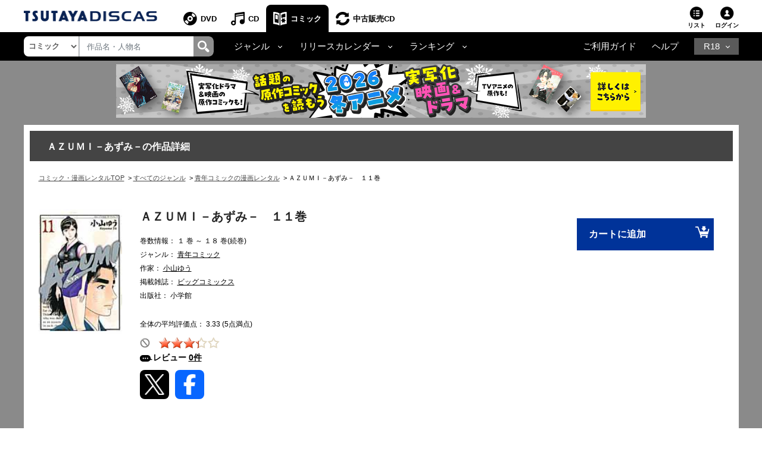

--- FILE ---
content_type: text/javascript
request_url: https://www.discas.net/netdvd/js/discas/js/detail_comic.js
body_size: 899
content:

$(document).ready(function() {
  $('.btn-dropdown').each(function() {
    const $button = $(this)
    $button.click(function() {

      $contentDropdown = $button.next();
      $contentDropdown.slideToggle('slow');
      let $iconDown = $button.find('.fa-chevron-down')
      let $iconUp = $button.find('.fa-chevron-up')
      if ($button.hasClass('active')) {
        $iconDown.css("display","block");
        $iconUp.css("display","none");
        $button.removeClass("active");
      }else {
        $iconDown.css("display","none");
        $iconUp.css("display","block");
        $button.addClass("active");
      }
    })
  });
  showFormPostReview();
  hideFormPostReview();
  checkTextArea();
  checkInput();
  showFormPostReviewMobile()
  hideFormPostReviewMobile()
});
function showFormPostReview(){
  $('.login_btn').click(function() {
    $('.form-review-login').css('display','none')
    $('.form-post-content').css('display','block') 
    $('.form-btn').css('display','flex') 
    $('.note-mess').css('display','block') 
    $('.table_review-login').css('display','table')
    $('.p-text-comic-review').css('display','block')
  });
}
function hideFormPostReview(){
  $('.btn-stop-post').click(function() {
    $('.content_cmt').css('display','flex')
    $('.form-post-content').css('display','none') 
    $('.form-btn').css('display','none') 
    $('.note-mess').css('display','none') 
    $('.table_review-login').css('display','none')
    $('.p-text-comic-review').css('display','none')
  });
}
function checkInput(){
  $('#rev-title').on('input', function() {
    var input=$(this);
    var isName=input.val();
    if(isName){
      $('.check-error').css('display', 'none')
      setTimeout(() => { 
        $('.check-success').css('display', 'none')
      }, 5000);
      $('.check-success').css('display', 'block')
    }
    else{
      $('.check-success').css('display', 'none')
      $('.check-error').css('display', 'block')
    }
  });
}
function checkTextArea(){
  $('#rev-body').on('input', function() {
    var input=$(this);
    var isName=input.val();
    if(isName){
    setTimeout(() => { 
      $('.check-success-area').css('display', 'none')
    }, 5000);
      $('.check-error-area').css('display', 'none')
      $('.check-success-area').css('display', 'block')
    }
    else{
      $('.check-error-area').css('display', 'block')
      $('.check-success-area').css('display', 'none')
    }
  });
}
function showFormPostReviewMobile(){
  $('.a-row-review-mobile').click(function() {
    $('#review-mb2').css('display','none')
    $('#footer-nav').css('padding-top','20px')
    $('.form-review-mb-login-detail').css('border-bottom','1px #cdcdcd solid')
    $('#product-item').css('padding-bottom','10px')
  });
}
function hideFormPostReviewMobile(){
  $('.btn-quit').click(function() {
    $('#review-mb2').css('display','flex')
    $('.form-review-mb-login-detail').css('display','none') 
    $('.container_rental').css('display','block')
    $('.container_single_list').css('display','block')
    $('.detail_title').css('display','block')
    $('.wrapper_detail').css('display','block')
    $('.row-review-mobile').css('display','flex')
    $('.content-review-mobile-comic').css('display','block')
    $('.list-link-mobile-comic').css('display','block')
    $('#slide-mobile').css('display','block')
    $('#footer-nav').css('padding-top','0')
    $('.form-review-mb-login-detail').css('border-bottom','none')
    $('#product-item').css('padding-bottom','0')
  });
}

function readMoreReview(){
  $(".js-review-head").addClass("hide");
  $("#last-content-review").addClass("show");
  $("#last-content-review-mobile").addClass("show");
}

--- FILE ---
content_type: text/javascript
request_url: https://www.discas.net/netdvd/js/discas/js/top_comic.js
body_size: 45
content:
$(document).ready(function(){
    $("#dropdown-types").val("goodscmc");
    $('.header-list').attr('title', 'カート');
})